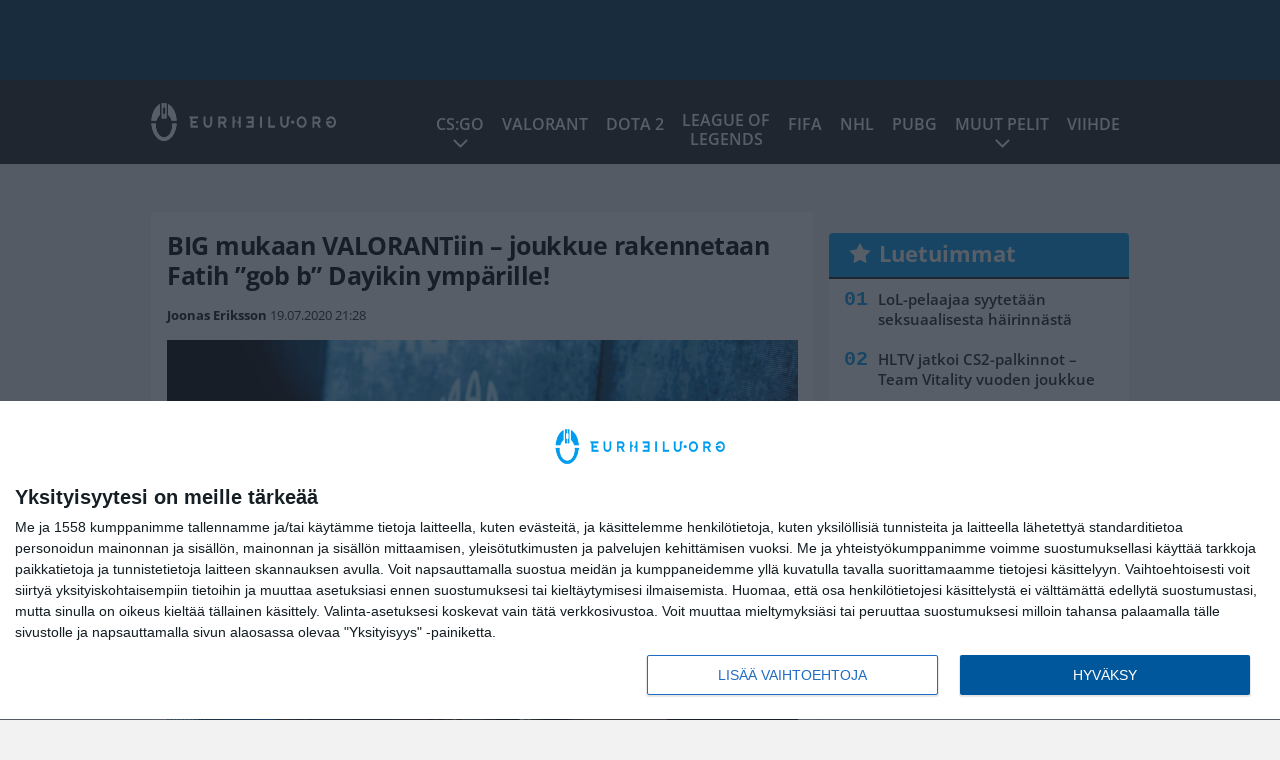

--- FILE ---
content_type: text/html; charset=UTF-8
request_url: https://eurheilu.org/big-mukaan-valorantiin-joukkue-rakennetaan-fatih-gob-b-dayikin-ymparille/
body_size: 13917
content:

<!doctype html>
<html lang="fi">
	<head>
		<!-- meta charset="UTF-8" //-->
		<meta http-equiv="Content-Type" content="text/html; charset=UTF-8" />
		<meta http-equiv="X-UA-Compatible" content="IE=edge">
		<meta name="viewport" content="width=device-width, initial-scale=1" />

		<meta name='robots' content='index, follow, max-image-preview:large, max-snippet:-1, max-video-preview:-1' />

	<!-- This site is optimized with the Yoast SEO plugin v23.5 - https://yoast.com/wordpress/plugins/seo/ -->
	<title>BIG mukaan VALORANTiin - joukkue rakennetaan Fatih &quot;gob b&quot; Dayikin ympärille!</title>
	<link rel="canonical" href="https://eurheilu.org/big-mukaan-valorantiin-joukkue-rakennetaan-fatih-gob-b-dayikin-ymparille/" />
	<meta property="og:locale" content="fi_FI" />
	<meta property="og:type" content="article" />
	<meta property="og:title" content="BIG mukaan VALORANTiin - joukkue rakennetaan Fatih &quot;gob b&quot; Dayikin ympärille!" />
	<meta property="og:description" content="Saksalainen esports-organisaatio BIG aloitti matkansa Riot Gamesin uudessa VALORANT-pelissä. Organisaatio ilmoitti joukkueen kolme ensimmäistä pelaajaa, joista yksi on Fatih ”gob b” Dayik. 33-vuotias konkari lopetti CS-uransa heinäkuussa vuonna 2019. Fatih ”gob b” Dayikin lisäksi BIGin VALORANT-kokoonpanoon kuuluu Alexander ”alexRr” Frisch ja Ceyhun ”AslaN” Aslan. Fatih ”gob b” Dayik on tunnettu jo Counter-Strike 1.6 ajoista. Hän [&hellip;]" />
	<meta property="og:url" content="https://eurheilu.org/big-mukaan-valorantiin-joukkue-rakennetaan-fatih-gob-b-dayikin-ymparille/" />
	<meta property="og:site_name" content="eUrheilu.org" />
	<meta property="article:published_time" content="2020-07-19T18:28:03+00:00" />
	<meta property="article:modified_time" content="2020-07-19T18:30:26+00:00" />
	<meta property="og:image" content="https://eurheilu.org/app/uploads/2020/07/sl_gob-b.jpg" />
	<meta property="og:image:width" content="2048" />
	<meta property="og:image:height" content="1365" />
	<meta property="og:image:type" content="image/jpeg" />
	<meta name="author" content="Joonas Eriksson" />
	<meta name="twitter:card" content="summary_large_image" />
	<meta name="twitter:label1" content="Kirjoittanut" />
	<meta name="twitter:data1" content="Joonas Eriksson" />
	<meta name="twitter:label2" content="Arvioitu lukuaika" />
	<meta name="twitter:data2" content="1 minuutti" />
	<script type="application/ld+json" class="yoast-schema-graph">{"@context":"https://schema.org","@graph":[{"@type":"WebPage","@id":"https://eurheilu.org/big-mukaan-valorantiin-joukkue-rakennetaan-fatih-gob-b-dayikin-ymparille/","url":"https://eurheilu.org/big-mukaan-valorantiin-joukkue-rakennetaan-fatih-gob-b-dayikin-ymparille/","name":"BIG mukaan VALORANTiin - joukkue rakennetaan Fatih \"gob b\" Dayikin ympärille!","isPartOf":{"@id":"https://eurheilu.org/#website"},"primaryImageOfPage":{"@id":"https://eurheilu.org/big-mukaan-valorantiin-joukkue-rakennetaan-fatih-gob-b-dayikin-ymparille/#primaryimage"},"image":{"@id":"https://eurheilu.org/big-mukaan-valorantiin-joukkue-rakennetaan-fatih-gob-b-dayikin-ymparille/#primaryimage"},"thumbnailUrl":"https://eurheilu.org/app/uploads/2020/07/sl_gob-b.jpg","datePublished":"2020-07-19T18:28:03+00:00","dateModified":"2020-07-19T18:30:26+00:00","author":{"@id":"https://eurheilu.org/#/schema/person/98ef1d81ca37a18413696df5d525de0a"},"breadcrumb":{"@id":"https://eurheilu.org/big-mukaan-valorantiin-joukkue-rakennetaan-fatih-gob-b-dayikin-ymparille/#breadcrumb"},"inLanguage":"fi","potentialAction":[{"@type":"ReadAction","target":["https://eurheilu.org/big-mukaan-valorantiin-joukkue-rakennetaan-fatih-gob-b-dayikin-ymparille/"]}]},{"@type":"ImageObject","inLanguage":"fi","@id":"https://eurheilu.org/big-mukaan-valorantiin-joukkue-rakennetaan-fatih-gob-b-dayikin-ymparille/#primaryimage","url":"https://eurheilu.org/app/uploads/2020/07/sl_gob-b.jpg","contentUrl":"https://eurheilu.org/app/uploads/2020/07/sl_gob-b.jpg","width":2048,"height":1365},{"@type":"BreadcrumbList","@id":"https://eurheilu.org/big-mukaan-valorantiin-joukkue-rakennetaan-fatih-gob-b-dayikin-ymparille/#breadcrumb","itemListElement":[{"@type":"ListItem","position":1,"name":"Home","item":"https://eurheilu.org/"},{"@type":"ListItem","position":2,"name":"BIG mukaan VALORANTiin &#8211; joukkue rakennetaan Fatih &#8221;gob b&#8221; Dayikin ympärille!"}]},{"@type":"WebSite","@id":"https://eurheilu.org/#website","url":"https://eurheilu.org/","name":"eUrheilu.org","description":"Kilpapelaamisen tuoreimmat uutiset!","potentialAction":[{"@type":"SearchAction","target":{"@type":"EntryPoint","urlTemplate":"https://eurheilu.org/?s={search_term_string}"},"query-input":{"@type":"PropertyValueSpecification","valueRequired":true,"valueName":"search_term_string"}}],"inLanguage":"fi"},{"@type":"Person","@id":"https://eurheilu.org/#/schema/person/98ef1d81ca37a18413696df5d525de0a","name":"Joonas Eriksson","url":"https://eurheilu.org/author/joonas-eriksson/"}]}</script>
	<!-- / Yoast SEO plugin. -->


<link rel='stylesheet' id='wp-block-library-css' href='https://eurheilu.org/wp/wp-includes/css/dist/block-library/style.min.css?ver=8330ffa864cc2ff68ac76d1bc1fc7c43' type='text/css' media='all' />
<link rel='stylesheet' id='block-post-list-css-css' href='https://eurheilu.org/app/themes/media-theme/assets/css/block-post-list.css?ver=0.62' type='text/css' media='all' />
<style id='classic-theme-styles-inline-css' type='text/css'>
/*! This file is auto-generated */
.wp-block-button__link{color:#fff;background-color:#32373c;border-radius:9999px;box-shadow:none;text-decoration:none;padding:calc(.667em + 2px) calc(1.333em + 2px);font-size:1.125em}.wp-block-file__button{background:#32373c;color:#fff;text-decoration:none}
</style>
<style id='global-styles-inline-css' type='text/css'>
:root{--wp--preset--aspect-ratio--square: 1;--wp--preset--aspect-ratio--4-3: 4/3;--wp--preset--aspect-ratio--3-4: 3/4;--wp--preset--aspect-ratio--3-2: 3/2;--wp--preset--aspect-ratio--2-3: 2/3;--wp--preset--aspect-ratio--16-9: 16/9;--wp--preset--aspect-ratio--9-16: 9/16;--wp--preset--color--black: #000000;--wp--preset--color--cyan-bluish-gray: #abb8c3;--wp--preset--color--white: #ffffff;--wp--preset--color--pale-pink: #f78da7;--wp--preset--color--vivid-red: #cf2e2e;--wp--preset--color--luminous-vivid-orange: #ff6900;--wp--preset--color--luminous-vivid-amber: #fcb900;--wp--preset--color--light-green-cyan: #7bdcb5;--wp--preset--color--vivid-green-cyan: #00d084;--wp--preset--color--pale-cyan-blue: #8ed1fc;--wp--preset--color--vivid-cyan-blue: #0693e3;--wp--preset--color--vivid-purple: #9b51e0;--wp--preset--gradient--vivid-cyan-blue-to-vivid-purple: linear-gradient(135deg,rgba(6,147,227,1) 0%,rgb(155,81,224) 100%);--wp--preset--gradient--light-green-cyan-to-vivid-green-cyan: linear-gradient(135deg,rgb(122,220,180) 0%,rgb(0,208,130) 100%);--wp--preset--gradient--luminous-vivid-amber-to-luminous-vivid-orange: linear-gradient(135deg,rgba(252,185,0,1) 0%,rgba(255,105,0,1) 100%);--wp--preset--gradient--luminous-vivid-orange-to-vivid-red: linear-gradient(135deg,rgba(255,105,0,1) 0%,rgb(207,46,46) 100%);--wp--preset--gradient--very-light-gray-to-cyan-bluish-gray: linear-gradient(135deg,rgb(238,238,238) 0%,rgb(169,184,195) 100%);--wp--preset--gradient--cool-to-warm-spectrum: linear-gradient(135deg,rgb(74,234,220) 0%,rgb(151,120,209) 20%,rgb(207,42,186) 40%,rgb(238,44,130) 60%,rgb(251,105,98) 80%,rgb(254,248,76) 100%);--wp--preset--gradient--blush-light-purple: linear-gradient(135deg,rgb(255,206,236) 0%,rgb(152,150,240) 100%);--wp--preset--gradient--blush-bordeaux: linear-gradient(135deg,rgb(254,205,165) 0%,rgb(254,45,45) 50%,rgb(107,0,62) 100%);--wp--preset--gradient--luminous-dusk: linear-gradient(135deg,rgb(255,203,112) 0%,rgb(199,81,192) 50%,rgb(65,88,208) 100%);--wp--preset--gradient--pale-ocean: linear-gradient(135deg,rgb(255,245,203) 0%,rgb(182,227,212) 50%,rgb(51,167,181) 100%);--wp--preset--gradient--electric-grass: linear-gradient(135deg,rgb(202,248,128) 0%,rgb(113,206,126) 100%);--wp--preset--gradient--midnight: linear-gradient(135deg,rgb(2,3,129) 0%,rgb(40,116,252) 100%);--wp--preset--font-size--small: 13px;--wp--preset--font-size--medium: 20px;--wp--preset--font-size--large: 36px;--wp--preset--font-size--x-large: 42px;--wp--preset--spacing--20: 0.44rem;--wp--preset--spacing--30: 0.67rem;--wp--preset--spacing--40: 1rem;--wp--preset--spacing--50: 1.5rem;--wp--preset--spacing--60: 2.25rem;--wp--preset--spacing--70: 3.38rem;--wp--preset--spacing--80: 5.06rem;--wp--preset--shadow--natural: 6px 6px 9px rgba(0, 0, 0, 0.2);--wp--preset--shadow--deep: 12px 12px 50px rgba(0, 0, 0, 0.4);--wp--preset--shadow--sharp: 6px 6px 0px rgba(0, 0, 0, 0.2);--wp--preset--shadow--outlined: 6px 6px 0px -3px rgba(255, 255, 255, 1), 6px 6px rgba(0, 0, 0, 1);--wp--preset--shadow--crisp: 6px 6px 0px rgba(0, 0, 0, 1);}:where(.is-layout-flex){gap: 0.5em;}:where(.is-layout-grid){gap: 0.5em;}body .is-layout-flex{display: flex;}.is-layout-flex{flex-wrap: wrap;align-items: center;}.is-layout-flex > :is(*, div){margin: 0;}body .is-layout-grid{display: grid;}.is-layout-grid > :is(*, div){margin: 0;}:where(.wp-block-columns.is-layout-flex){gap: 2em;}:where(.wp-block-columns.is-layout-grid){gap: 2em;}:where(.wp-block-post-template.is-layout-flex){gap: 1.25em;}:where(.wp-block-post-template.is-layout-grid){gap: 1.25em;}.has-black-color{color: var(--wp--preset--color--black) !important;}.has-cyan-bluish-gray-color{color: var(--wp--preset--color--cyan-bluish-gray) !important;}.has-white-color{color: var(--wp--preset--color--white) !important;}.has-pale-pink-color{color: var(--wp--preset--color--pale-pink) !important;}.has-vivid-red-color{color: var(--wp--preset--color--vivid-red) !important;}.has-luminous-vivid-orange-color{color: var(--wp--preset--color--luminous-vivid-orange) !important;}.has-luminous-vivid-amber-color{color: var(--wp--preset--color--luminous-vivid-amber) !important;}.has-light-green-cyan-color{color: var(--wp--preset--color--light-green-cyan) !important;}.has-vivid-green-cyan-color{color: var(--wp--preset--color--vivid-green-cyan) !important;}.has-pale-cyan-blue-color{color: var(--wp--preset--color--pale-cyan-blue) !important;}.has-vivid-cyan-blue-color{color: var(--wp--preset--color--vivid-cyan-blue) !important;}.has-vivid-purple-color{color: var(--wp--preset--color--vivid-purple) !important;}.has-black-background-color{background-color: var(--wp--preset--color--black) !important;}.has-cyan-bluish-gray-background-color{background-color: var(--wp--preset--color--cyan-bluish-gray) !important;}.has-white-background-color{background-color: var(--wp--preset--color--white) !important;}.has-pale-pink-background-color{background-color: var(--wp--preset--color--pale-pink) !important;}.has-vivid-red-background-color{background-color: var(--wp--preset--color--vivid-red) !important;}.has-luminous-vivid-orange-background-color{background-color: var(--wp--preset--color--luminous-vivid-orange) !important;}.has-luminous-vivid-amber-background-color{background-color: var(--wp--preset--color--luminous-vivid-amber) !important;}.has-light-green-cyan-background-color{background-color: var(--wp--preset--color--light-green-cyan) !important;}.has-vivid-green-cyan-background-color{background-color: var(--wp--preset--color--vivid-green-cyan) !important;}.has-pale-cyan-blue-background-color{background-color: var(--wp--preset--color--pale-cyan-blue) !important;}.has-vivid-cyan-blue-background-color{background-color: var(--wp--preset--color--vivid-cyan-blue) !important;}.has-vivid-purple-background-color{background-color: var(--wp--preset--color--vivid-purple) !important;}.has-black-border-color{border-color: var(--wp--preset--color--black) !important;}.has-cyan-bluish-gray-border-color{border-color: var(--wp--preset--color--cyan-bluish-gray) !important;}.has-white-border-color{border-color: var(--wp--preset--color--white) !important;}.has-pale-pink-border-color{border-color: var(--wp--preset--color--pale-pink) !important;}.has-vivid-red-border-color{border-color: var(--wp--preset--color--vivid-red) !important;}.has-luminous-vivid-orange-border-color{border-color: var(--wp--preset--color--luminous-vivid-orange) !important;}.has-luminous-vivid-amber-border-color{border-color: var(--wp--preset--color--luminous-vivid-amber) !important;}.has-light-green-cyan-border-color{border-color: var(--wp--preset--color--light-green-cyan) !important;}.has-vivid-green-cyan-border-color{border-color: var(--wp--preset--color--vivid-green-cyan) !important;}.has-pale-cyan-blue-border-color{border-color: var(--wp--preset--color--pale-cyan-blue) !important;}.has-vivid-cyan-blue-border-color{border-color: var(--wp--preset--color--vivid-cyan-blue) !important;}.has-vivid-purple-border-color{border-color: var(--wp--preset--color--vivid-purple) !important;}.has-vivid-cyan-blue-to-vivid-purple-gradient-background{background: var(--wp--preset--gradient--vivid-cyan-blue-to-vivid-purple) !important;}.has-light-green-cyan-to-vivid-green-cyan-gradient-background{background: var(--wp--preset--gradient--light-green-cyan-to-vivid-green-cyan) !important;}.has-luminous-vivid-amber-to-luminous-vivid-orange-gradient-background{background: var(--wp--preset--gradient--luminous-vivid-amber-to-luminous-vivid-orange) !important;}.has-luminous-vivid-orange-to-vivid-red-gradient-background{background: var(--wp--preset--gradient--luminous-vivid-orange-to-vivid-red) !important;}.has-very-light-gray-to-cyan-bluish-gray-gradient-background{background: var(--wp--preset--gradient--very-light-gray-to-cyan-bluish-gray) !important;}.has-cool-to-warm-spectrum-gradient-background{background: var(--wp--preset--gradient--cool-to-warm-spectrum) !important;}.has-blush-light-purple-gradient-background{background: var(--wp--preset--gradient--blush-light-purple) !important;}.has-blush-bordeaux-gradient-background{background: var(--wp--preset--gradient--blush-bordeaux) !important;}.has-luminous-dusk-gradient-background{background: var(--wp--preset--gradient--luminous-dusk) !important;}.has-pale-ocean-gradient-background{background: var(--wp--preset--gradient--pale-ocean) !important;}.has-electric-grass-gradient-background{background: var(--wp--preset--gradient--electric-grass) !important;}.has-midnight-gradient-background{background: var(--wp--preset--gradient--midnight) !important;}.has-small-font-size{font-size: var(--wp--preset--font-size--small) !important;}.has-medium-font-size{font-size: var(--wp--preset--font-size--medium) !important;}.has-large-font-size{font-size: var(--wp--preset--font-size--large) !important;}.has-x-large-font-size{font-size: var(--wp--preset--font-size--x-large) !important;}
:where(.wp-block-post-template.is-layout-flex){gap: 1.25em;}:where(.wp-block-post-template.is-layout-grid){gap: 1.25em;}
:where(.wp-block-columns.is-layout-flex){gap: 2em;}:where(.wp-block-columns.is-layout-grid){gap: 2em;}
:root :where(.wp-block-pullquote){font-size: 1.5em;line-height: 1.6;}
</style>
<link rel='stylesheet' id='auth0-widget-css' href='https://eurheilu.org/app/plugins/auth0/assets/css/main.css?ver=4.6.2' type='text/css' media='all' />
<link rel='stylesheet' id='pnfp_ads_styles-css' href='https://eurheilu.org/app/plugins/fp_ads/css/fads.min.css?ver=0.1.4' type='text/css' media='all' />
<link rel='stylesheet' id='toplytics-css' href='https://eurheilu.org/app/plugins/toplytics/components/../resources/frontend/css/toplytics-public.css?ver=4.1' type='text/css' media='all' />
<link rel='stylesheet' id='mt-style-css' href='https://eurheilu.org/app/themes/media-theme/assets/css/style.css?ver=0.62' type='text/css' media='all' />
<link rel='stylesheet' id='static-twitter-css-css' href='https://eurheilu.org/app/plugins/static-twitter/assets/twitter.css' type='text/css' media='all' />
<script type="text/javascript" src="https://eurheilu.org/wp/wp-includes/js/jquery/jquery.min.js?ver=3.7.1" id="jquery-core-js"></script>
<script type="text/javascript" src="https://eurheilu.org/app/plugins/fp_ads/js/fads.min.js?ver=0.1.4" id="pnfp_ads_script-js"></script>
<script type="text/javascript" src="https://eurheilu.org/app/themes/media-theme/assets/js/ad-loader.js?ver=0.62" id="mt-ad-loader-js"></script>

	<!-- Google tag (gtag.js) - (PCT) V4 Analytics -->
	<script async src="https://www.googletagmanager.com/gtag/js?id=G-6RH20FPCBZ"></script>
	<script>
		window.dataLayer = window.dataLayer || [];
		function gtag(){dataLayer.push(arguments);}
		gtag('js', new Date());

		gtag('config', 'G-6RH20FPCBZ');
	</script>
<meta name="theme-color" content="#01395d" /><link rel="icon" type="image/png" href="https://eurheilu.org/app/themes/media-theme-eurheilu/assets/img/favicons/favicon-128x128.png" sizes="128x128"><link rel="icon" type="image/png" href="https://eurheilu.org/app/themes/media-theme-eurheilu/assets/img/favicons/favicon-32x32.png" sizes="32x32"><link rel="icon" type="image/png" href="https://eurheilu.org/app/themes/media-theme-eurheilu/assets/img/favicons/favicon-16x16.png" sizes="16x16"><meta property="fb:app_id" content="278422252628141" /><link rel="manifest" href="/manifest.json">				<link rel="preload" href="https://eurheilu.org/app/themes/media-theme-eurheilu/assets/fonts/open-sans-v34-latin-ext_latin-500.woff2" as="font" type="font/woff2" crossorigin>
							<link rel="preload" href="https://eurheilu.org/app/themes/media-theme-eurheilu/assets/fonts/open-sans-v34-latin-ext_latin-600.woff2" as="font" type="font/woff2" crossorigin>
							<link rel="preload" href="https://eurheilu.org/app/themes/media-theme-eurheilu/assets/fonts/open-sans-v34-latin-ext_latin-700.woff2" as="font" type="font/woff2" crossorigin>
							<link rel="preload" href="https://eurheilu.org/app/themes/media-theme-eurheilu/assets/fonts/open-sans-v34-latin-ext_latin-800.woff2" as="font" type="font/woff2" crossorigin>
							<link rel="preload" href="https://eurheilu.org/app/themes/media-theme-eurheilu/assets/fonts/open-sans-v34-latin-ext_latin-regular.woff2" as="font" type="font/woff2" crossorigin>
						<!-- InMobi Choice. Consent Manager Tag v3.0 (for TCF 2.2) -->
			<script type="text/javascript" async=true>
			(function() {
			var host = window.location.hostname;
			var element = document.createElement('script');
			var firstScript = document.getElementsByTagName('script')[0];
			var url = 'https://cmp.inmobi.com'
				.concat('/choice/', 'xYfHFX9BdTC6G', '/', host, '/choice.js?tag_version=V3');
			var uspTries = 0;
			var uspTriesLimit = 3;
			element.async = true;
			element.type = 'text/javascript';
			element.src = url;

			firstScript.parentNode.insertBefore(element, firstScript);

			function makeStub() {
				var TCF_LOCATOR_NAME = '__tcfapiLocator';
				var queue = [];
				var win = window;
				var cmpFrame;

				function addFrame() {
				var doc = win.document;
				var otherCMP = !!(win.frames[TCF_LOCATOR_NAME]);

				if (!otherCMP) {
					if (doc.body) {
					var iframe = doc.createElement('iframe');

					iframe.style.cssText = 'display:none';
					iframe.name = TCF_LOCATOR_NAME;
					doc.body.appendChild(iframe);
					} else {
					setTimeout(addFrame, 5);
					}
				}
				return !otherCMP;
				}

				function tcfAPIHandler() {
				var gdprApplies;
				var args = arguments;

				if (!args.length) {
					return queue;
				} else if (args[0] === 'setGdprApplies') {
					if (
					args.length > 3 &&
					args[2] === 2 &&
					typeof args[3] === 'boolean'
					) {
					gdprApplies = args[3];
					if (typeof args[2] === 'function') {
						args[2]('set', true);
					}
					}
				} else if (args[0] === 'ping') {
					var retr = {
					gdprApplies: gdprApplies,
					cmpLoaded: false,
					cmpStatus: 'stub'
					};

					if (typeof args[2] === 'function') {
					args[2](retr);
					}
				} else {
					if(args[0] === 'init' && typeof args[3] === 'object') {
					args[3] = Object.assign(args[3], { tag_version: 'V3' });
					}
					queue.push(args);
				}
				}

				function postMessageEventHandler(event) {
				var msgIsString = typeof event.data === 'string';
				var json = {};

				try {
					if (msgIsString) {
					json = JSON.parse(event.data);
					} else {
					json = event.data;
					}
				} catch (ignore) {}

				var payload = json.__tcfapiCall;

				if (payload) {
					window.__tcfapi(
					payload.command,
					payload.version,
					function(retValue, success) {
						var returnMsg = {
						__tcfapiReturn: {
							returnValue: retValue,
							success: success,
							callId: payload.callId
						}
						};
						if (msgIsString) {
						returnMsg = JSON.stringify(returnMsg);
						}
						if (event && event.source && event.source.postMessage) {
						event.source.postMessage(returnMsg, '*');
						}
					},
					payload.parameter
					);
				}
				}

				while (win) {
				try {
					if (win.frames[TCF_LOCATOR_NAME]) {
					cmpFrame = win;
					break;
					}
				} catch (ignore) {}

				if (win === window.top) {
					break;
				}
				win = win.parent;
				}
				if (!cmpFrame) {
				addFrame();
				win.__tcfapi = tcfAPIHandler;
				win.addEventListener('message', postMessageEventHandler, false);
				}
			};

			makeStub();

			var uspStubFunction = function() {
				var arg = arguments;
				if (typeof window.__uspapi !== uspStubFunction) {
				setTimeout(function() {
					if (typeof window.__uspapi !== 'undefined') {
					window.__uspapi.apply(window.__uspapi, arg);
					}
				}, 500);
				}
			};

			var checkIfUspIsReady = function() {
				uspTries++;
				if (window.__uspapi === uspStubFunction && uspTries < uspTriesLimit) {
				console.warn('USP is not accessible');
				} else {
				clearInterval(uspInterval);
				}
			};

			if (typeof window.__uspapi === 'undefined') {
				window.__uspapi = uspStubFunction;
				var uspInterval = setInterval(checkIfUspIsReady, 6000);
			}
			})();
			</script>
			<!-- End InMobi Choice. Consent Manager Tag v3.0 (for TCF 2.2) -->
		
		
						<!-- Matomo Tag Manager -->
<script>
  var _mtm = window._mtm = window._mtm || [];
  _mtm.push({'mtm.startTime': (new Date().getTime()), 'event': 'mtm.Start'});
  var d=document, g=d.createElement('script'), s=d.getElementsByTagName('script')[0];
  g.async=true; g.src='https://wjw0khkm.eurheilu.org/js/container_WJW0kHkm.js';
  s.parentNode.insertBefore(g,s);
</script>
<!-- End Matomo Tag Manager -->
			</head>
	<body class="single-post" data-template="base.twig">
			<!-- Global site tag (gtag.js) - Google Analytics V4 -->
	<script async src="https://www.googletagmanager.com/gtag/js?id=G-KF9R8F144F"></script>
	<script>
		window.dataLayer = window.dataLayer || [];
		function gtag() { dataLayer.push(arguments); }
		gtag( 'js', new Date() );
		gtag( 'config', 'G-KF9R8F144F', {
			"tags": "Alexander  alexRr  Frisch | BIG VALORANT | Ceyhun  AslaN  Aslan | Fatih  gob b  Dayik",
			"categories": "VALORANT",
			"author": "Joonas Eriksson",
		} );
	</script>

				<header class="clearfix">
			
	<div class="ads-desktop items-center p-t-40 p-b-40">
		<div class="adform" data-desktop-id="1295223"></div>
<div data-ad-unit-id="666738"></div>
	</div>
		
	<div class="ads-mobile items-center p-b-20">
		<div class="adform" data-mobile-id="1295224"></div>
<div data-ad-unit-id="465250"></div>
	</div>
	
	<div class="navbar">
		<div class="grid">
			<div class="container">
				<nav class="navigation">
					<div class="mobile-logo">
													<div class="h1">
								<a href="https://eurheilu.org/">
									<img src="https://eurheilu.org/app/themes/media-theme-eurheilu/assets/img/logo.svg" alt="eUrheilu.org" title="eUrheilu.org" />
								</a>
							</div>
											</div>
												<ul class="nav m-nav">
		<li class="nav-item track-event" data-placement="mobile-menu" data-title="Etusivu" data-position="1">
			<a href="/">
				<i class="icon icon-home" aria-hidden="true"></i>
				<span>Etusivu</span>
			</a>
		</li>
					<li class="nav-item track-event" data-placement="mobile-menu" data-title="Uusimmat" data-position="2">
				<a href="https://eurheilu.org/luetuimmat/" target="">
					<i class="icon icon-star-o" aria-hidden="true"></i>
					<span>Luetuimmat</span>
				</a>
			</li>
							<li class="nav-item track-event" data-placement="mobile-menu" data-title="Uusimmat" data-position="3">
				<a href="https://eurheilu.org/uusimmat/" target="">
					<i class="icon icon-clock-o" aria-hidden="true"></i>
					<span>Uusimmat</span>
				</a>
			</li>
								<li class="nav-item">
			<a class="main-nav-toggle-mobile" href="#">
				<i class="icon icon-bars" aria-hidden="true"></i>
				<span>Valikko</span>
			</a>
		</li>
			</ul>

	<ul class="nav d-nav">
		<li class="logo">
							<div class="h1">
					<a href="https://eurheilu.org/">
						<img src="https://eurheilu.org/app/themes/media-theme-eurheilu/assets/img/logo.svg" alt="eUrheilu.org" title="eUrheilu.org" />
					</a>
				</div>
					</li>
		<li class="dummy-element"></li>
		<li class="drawer-element"><div></div></li>
			<li class="nav-item  menu-item-has-children">
			<a class="nav-link" target="" href="https://eurheilu.org/csgo-counter-strike-global-offensive/">CS:GO</a>
							<span class="dropdown-toggle">
					<i class="icon icon-chevron-down" aria-hidden="true"></i>
				</span>
				<ul class="dropdown-menu">

											<li class="dropdown-item">
						<a target="" href="https://eurheilu.org/csgo-ence/">CS:GO ENCE</a>
												</li>
											<li class="dropdown-item">
						<a target="" href="https://eurheilu.org/csgo-havu/">CS:GO HAVU</a>
												</li>
											<li class="dropdown-item">
						<a target="" href="https://eurheilu.org/csgo-og/">CS:GO OG</a>
												</li>
											<li class="dropdown-item">
						<a target="" href="https://eurheilu.org/csgo-team-liquid/">CS:GO Team Liquid</a>
												</li>
					
				</ul>
					</li>
			<li class="nav-item ">
			<a class="nav-link" target="" href="https://eurheilu.org/eSports/valorant/">VALORANT</a>
					</li>
			<li class="nav-item ">
			<a class="nav-link" target="" href="https://eurheilu.org/eSports/dota2/">Dota 2</a>
					</li>
			<li class="nav-item nav-item-two-liner">
			<a class="nav-link" target="" href="https://eurheilu.org/eSports/league-of-legends/">League of <br>Legends</a>
					</li>
			<li class="nav-item ">
			<a class="nav-link" target="" href="https://eurheilu.org/eSports/fifa/">FIFA</a>
					</li>
			<li class="nav-item ">
			<a class="nav-link" target="" href="https://eurheilu.org/eSports/nhl/">NHL</a>
					</li>
			<li class="nav-item ">
			<a class="nav-link" target="" href="https://eurheilu.org/eSports/pubg/">PUBG</a>
					</li>
			<li class="nav-item  menu-item-has-children">
			<a class="nav-link" target="" href="#">Muut pelit</a>
							<span class="dropdown-toggle">
					<i class="icon icon-chevron-down" aria-hidden="true"></i>
				</span>
				<ul class="dropdown-menu">

											<li class="dropdown-item">
						<a target="" href="https://eurheilu.org/eSports/overwatch/">Overwatch</a>
												</li>
											<li class="dropdown-item">
						<a target="" href="https://eurheilu.org/eSports/call-of-duty/">Call of Duty</a>
												</li>
											<li class="dropdown-item">
						<a target="" href="https://eurheilu.org/eSports/fortnite/">Fortnite</a>
												</li>
											<li class="dropdown-item">
						<a target="" href="https://eurheilu.org/eSports/starcraft-2/">StarCraft 2</a>
												</li>
											<li class="dropdown-item">
						<a target="" href="https://eurheilu.org/eSports/muut-pelit/">Muut peliuutiset</a>
												</li>
					
				</ul>
					</li>
			<li class="nav-item ">
			<a class="nav-link" target="" href="https://eurheilu.org/eSports/viihde/">Viihde</a>
					</li>
		</ul>
									</nav>
			</div>
		</div>
	</div>
</header>
		<main id="main" class="site-main">
							
				
										<div class="grid p-b-16">
					<div class="container top-content">
																							</div>
				</div>
										
	<div class="ads-desktop items-center">
		<div data-ad-unit-id="465249"></div>
	</div>
				
	<div class="ads-mobile items-center">
		<div data-ad-unit-id="465251"></div>
	</div>
						<div class="grid p-t-16 p-b-16">
				<div class="page-content">
						<article class="post-single block-box">
					<div class="title">
								<h1>BIG mukaan VALORANTiin &#8211; joukkue rakennetaan Fatih &#8221;gob b&#8221; Dayikin ympärille!</h1>
				<div class="meta">
					<span class="author"><a href="https://eurheilu.org/author/joonas-eriksson/">Joonas Eriksson</a></span>					<time class="publish" datetime="2020-07-19 21:28">
						<span class="date">19.07.2020</span> <span class="time">21:28</span>					</time>
				</div>
			</div>
		
					<img class="image lazyload" src="https://eurheilu.org/app/themes/media-theme/assets/img/lazy-placeholder.png" data-src="https://eurheilu.org/app/uploads/2020/07/sl_gob-b.jpg" width="2048" height="1365"data-srcset="https://eurheilu.org/app/uploads/2020/07/sl_gob-b.jpg 2048w, https://eurheilu.org/app/uploads/2020/07/sl_gob-b-188x125.jpg 188w, " sizes="(max-width: 979px) 316px, (min-width: 980px) 632px" alt="sl_gob b">
								
		
		<div class="post-content">
			<div id="outstream"><script type="text/javascript">
	var adformID = 943637;
	var bbScript = 'sn_eurheilu_outstream.js';

	__tcfapi('addEventListener', 2, function(tcData, success) {
		if (success) {
			if (tcData.eventStatus == 'useractioncomplete' || tcData.eventStatus == 'tcloaded') {
				var hasStoreOnDeviceConsent = tcData.purpose.consents[1] || false;

				if (hasStoreOnDeviceConsent) {

					( function( d ) {
						var js, s = d.getElementById( 'outstream' );
						js = d.createElement( 'script' );
						js.async = true;
						js.src = '//s1.adform.net/banners/scripts/video/outstream/inview.js';
						js.setAttribute( "data-pmp-id" , adformID );
						s.appendChild( js );
					} )( window.document );

					( function( window, document, Adform ) {
						window._adform = window._adform || [];

						_adform.push( [adformID+'.ad.ready', function() {
							document.getElementById( 'outstream' ).style.marginBottom = "16px";
						}]);

						_adform.push( [adformID+'.pmp.empty', function() {
						// adform empty
							console.log( 'adform ' + adformID + ' was empty, loading BB' );

							( function( d ) {
								var js, s = d.getElementById( 'outstream' );
								js = d.createElement( 'script' );
								js.async = true;
								js.src = 'https://wonderus.bbvms.com/a/' + bbScript;
								s.appendChild( js );
							} )( window.document );

						// end adform empty
						}]);
					})( window, document, ( Adform = window.Adform || {} ) );
				}
			}
		}

	});
</script><div id="adform-outstream"></div></div>Saksalainen esports-organisaatio BIG aloitti matkansa Riot Gamesin uudessa VALORANT-pelissä.

Organisaatio ilmoitti joukkueen kolme ensimmäistä pelaajaa, joista yksi on <strong>Fatih ”gob b” Dayik</strong>. 33-vuotias konkari lopetti CS-uransa heinäkuussa vuonna 2019.

Fatih ”<a href="https://www.hltv.org/player/136/gob%20b#tab-teamsBox" target="_blank" rel="noopener noreferrer">gob b</a>” Dayikin lisäksi BIGin VALORANT-kokoonpanoon kuuluu <strong>Alexander ”alexRr” Frisch</strong> ja <strong>Ceyhun ”AslaN” Aslan</strong>.

Fatih ”gob b” Dayik on tunnettu jo Counter-Strike 1.6 ajoista. Hän oli ensimmäinen saksalainen CS:GO-pelaaja, joka allekirjoitti täysipäiväisen sopimuksen.

BIG:n VALORANT-kokoonpano näyttää tällä hetkellä tältä:

🇩🇪 Fatih ” <b class="ge-inline">gob b</b> ” Fayik
🇩🇪 Alexander ” <b class="ge-inline">alexRr</b> ” Frisch
🇩🇪🇹🇷 Ceyhun ” <b class="ge-inline">AslaN</b> ” Aslan

 
            <div class="tweet">
                <div class="tweet-header">
                    <div class="tweet-author">
                        <img decoding="async" class="tweet-author-image" src="https://pbs.twimg.com/profile_images/2009660290258845699/v84MgJE8_normal.jpg" loading="lazy">
                        <div class="tweet-author-info">
                            <div class="tweet-author-title">
                                <p class="tweet-author-name">BIG</p>
                                
                            </div>
                            <a class="tweet-author-handler" target="_blank" href="https://x.com/BIGCLANgg" rel="noopener noreferrer nofollow">@BIGCLANgg</a>
                        </div>
                    </div>
                    <a href="https://twitter.com/BIGCLANgg/status/1284155928389058561" target="_blank"><svg class="tweet-logo" xmlns="http://www.w3.org/2000/svg" xmlns:xlink="http://www.w3.org/1999/xlink" aria-hidden="true" role="img" width="32" height="32" preserveaspectratio="xMidYMid meet" viewbox="0 0 24 24"><path fill="currentColor" d="M22.46 6c-.77.35-1.6.58-2.46.69c.88-.53 1.56-1.37 1.88-2.38c-.83.5-1.75.85-2.72 1.05C18.37 4.5 17.26 4 16 4c-2.35 0-4.27 1.92-4.27 4.29c0 .34.04.67.11.98C8.28 9.09 5.11 7.38 3 4.79c-.37.63-.58 1.37-.58 2.15c0 1.49.75 2.81 1.91 3.56c-.71 0-1.37-.2-1.95-.5v.03c0 2.08 1.48 3.82 3.44 4.21a4.22 4.22 0 0 1-1.93.07a4.28 4.28 0 0 0 4 2.98a8.521 8.521 0 0 1-5.33 1.84c-.34 0-.68-.02-1.02-.06C3.44 20.29 5.7 21 8.12 21C16 21 20.33 14.46 20.33 8.79c0-.19 0-.37-.01-.56c.84-.6 1.56-1.36 2.14-2.23Z"></path></svg></a>
                </div>
                
                <div class="tweet-content">
                    
                    Get ready for a whole new journey! We are excited to announce that we are entering @VALORANTDE with <a class="tweet-content-link" href="https://x.com/gobelante" target="_blank" rel="noopener noreferrer nofollow">@gobelante</a> and @BIGalexRr! <img decoding="async" class="emoji" draggable="false" alt="🔥" src="https://twemoji.maxcdn.com/v/14.0.2/svg/1f525.svg"><br><br><img decoding="async" class="emoji" draggable="false" alt="📰" src="https://twemoji.maxcdn.com/v/14.0.2/svg/1f4f0.svg"> <a class="tweet-content-link" href="https://t.co/FylYCXM56Y" target="_blank" rel="noopener noreferrer nofollow">bigclan.gg/bigvalorant</a><br><br><a class="tweet-content-link" href="https://x.com/hashtag/GOBIG" target="_blank" rel="noopener noreferrer nofollow">#GOBIG</a> 
                    <div class="tweet-media single"> <a href="https://twitter.com/BIGCLANgg/status/1284155928389058561" target="_blank" rel="noopener noreferrer nofollow"><img decoding="async" width="1920" height="1080" class="tweet-image" src="https://pbs.twimg.com/media/EdI9AuBWkAY7OBg.png" loading="lazy"></a></div>
                    
                     
                </div>
        
                
                    <div class="tweet-info">
                        <a href="https://x.com/intent/like?tweet_id=1284155928389058561" target="_blank" rel="noopener noreferrer nofollow">
                        <svg viewbox="0 0 24 24" aria-hidden="true" class="tweet-info-favourite"><g><path d="M16.697 5.5c-1.222-.06-2.679.51-3.89 2.16l-.805 1.09-.806-1.09C9.984 6.01 8.526 5.44 7.304 5.5c-1.243.07-2.349.78-2.91 1.91-.552 1.12-.633 2.78.479 4.82 1.074 1.97 3.257 4.27 7.129 6.61 3.87-2.34 6.052-4.64 7.126-6.61 1.111-2.04 1.03-3.7.477-4.82-.561-1.13-1.666-1.84-2.908-1.91zm4.187 7.69c-1.351 2.48-4.001 5.12-8.379 7.67l-.503.3-.504-.3c-4.379-2.55-7.029-5.19-8.382-7.67-1.36-2.5-1.41-4.86-.514-6.67.887-1.79 2.647-2.91 4.601-3.01 1.651-.09 3.368.56 4.798 2.01 1.429-1.45 3.146-2.1 4.796-2.01 1.954.1 3.714 1.22 4.601 3.01.896 1.81.846 4.17-.514 6.67z"></path></g></svg>
                        <span>825</span></a>
                        <div class="tweet-comments">
                            <a href="https://x.com/intent/tweet?in_reply_to=1284155928389058561" target="_blank" rel="noopener noreferrer nofollow"><svg viewbox="0 0 24 24" aria-hidden="true" class="tweet-comments-icon"><g><path d="M1.751 10c0-4.42 3.584-8 8.005-8h4.366c4.49 0 8.129 3.64 8.129 8.13 0 2.96-1.607 5.68-4.196 7.11l-8.054 4.46v-3.69h-.067c-4.49.1-8.183-3.51-8.183-8.01zm8.005-6c-3.317 0-6.005 2.69-6.005 6 0 3.37 2.77 6.08 6.138 6.01l.351-.01h1.761v2.3l5.087-2.81c1.951-1.08 3.163-3.13 3.163-5.36 0-3.39-2.744-6.13-6.129-6.13H9.756z"></path></g></svg> 48</a></div>
                        <div class="tweet-info-date"> <a href="https://twitter.com/BIGCLANgg/status/1284155928389058561" target="_blank" rel="noopener noreferrer nofollow">4:00 PM · Jul 17, 2020</a></div>
                    </div>
            </div> 
        

<em>Eurheilu.org on myös Discordissa! Liity keskusteluun osoitteessa: <a href="https://discord.gg/znGMa7r" target="_blank" rel="noopener noreferrer">discord.gg/znGMa7r</a></em>


	
																													
								
							
			
						<h2 class="has-background">LUE MYÖS:</h2>			<div class="post-list post-list-type-1 block-box m-b-15" data-id="post-list-1635785384">
							<div class="news-post">
				<div class="description">
					<div class="title">
						
						<a href="https://eurheilu.org/lol-pelaajaa-syytetaan-seksuaalisesta-hairinnasta/" title="LoL-pelaajaa syytetään seksuaalisesta häirinnästä">LoL-pelaajaa syytetään seksuaalisesta häirinnästä</a>
					</div>
					<div class="meta m-t-4">
						
			<a class="author" href="https://eurheilu.org/author/uutiset/">uutiset</a> |
							<time class="publish" datetime="2026-01-13T13:26:32+02:00">
							<span class="date">13.01.2026</span> <span class="time">13:26</span>						</time>
					</div>
				</div>
				<div class="image">
	<a href="https://eurheilu.org/lol-pelaajaa-syytetaan-seksuaalisesta-hairinnasta/" title="LoL-pelaajaa syytetään seksuaalisesta häirinnästä">
					<img loading="lazy" decoding="async" class="lazyload" src="https://eurheilu.org/app/themes/media-theme/assets/img/lazy-placeholder.png" data-src="https://eurheilu.org/app/uploads/2024/11/aop_leagueoflegends-177x125.jpg" width="177" height="125" data-srcset="https://eurheilu.org/app/uploads/2024/11/aop_leagueoflegends-177x125.jpg 177w, https://eurheilu.org/app/uploads/2024/11/aop_leagueoflegends-102x68.jpg 102w, " sizes="(max-width: 980px) 75px, (max-width: 2047px) 150px, (min-width: 2048px) 300px" alt="aop_leagueoflegends" title="LoL-pelaajaa syytetään seksuaalisesta häirinnästä">
			</a>
</div>			</div>
																																				<div class="news-post">
				<div class="description">
					<div class="title">
						
						<a href="https://eurheilu.org/venalaispelaajat-jyrasivat-hltvn-parhaiden-pelaajien-listauksessa-ykkosnimi-kuitenkin-ranskasta/" title="Venäläispelaajat jyräsivät HLTV:n parhaiden pelaajien listauksessa – ykkösnimi kuitenkin Ranskasta">Venäläispelaajat jyräsivät HLTV:n parhaiden pelaajien listauksessa – ykkösnimi kuitenkin Ranskasta</a>
					</div>
					<div class="meta m-t-4">
						
			<a class="author" href="https://eurheilu.org/author/uutiset/">uutiset</a> |
							<time class="publish" datetime="2026-01-12T13:22:29+02:00">
							<span class="date">12.01.2026</span> <span class="time">13:22</span>						</time>
					</div>
				</div>
				<div class="image">
	<a href="https://eurheilu.org/venalaispelaajat-jyrasivat-hltvn-parhaiden-pelaajien-listauksessa-ykkosnimi-kuitenkin-ranskasta/" title="Venäläispelaajat jyräsivät HLTV:n parhaiden pelaajien listauksessa – ykkösnimi kuitenkin Ranskasta">
					<img loading="lazy" decoding="async" class="lazyload" src="https://eurheilu.org/app/themes/media-theme/assets/img/lazy-placeholder.png" data-src="https://eurheilu.org/app/uploads/2021/02/ZywOo-Twitter-222x125.jpg" width="222" height="125" data-srcset="https://eurheilu.org/app/uploads/2021/02/ZywOo-Twitter-222x125.jpg 222w, https://eurheilu.org/app/uploads/2021/02/ZywOo-Twitter-102x68.jpg 102w, " sizes="(max-width: 980px) 75px, (max-width: 2047px) 150px, (min-width: 2048px) 300px" alt="ZywOo Twitter" title="Venäläispelaajat jyräsivät HLTV:n parhaiden pelaajien listauksessa – ykkösnimi kuitenkin Ranskasta">
			</a>
</div>			</div>
																																				<div class="news-post">
				<div class="description">
					<div class="title">
						
						<a href="https://eurheilu.org/hltv-jatkoi-cs2-palkinnot-team-vitality-vuoden-joukkue/" title="HLTV jatkoi CS2-palkinnot – Team Vitality vuoden joukkue">HLTV jatkoi CS2-palkinnot – Team Vitality vuoden joukkue</a>
					</div>
					<div class="meta m-t-4">
						
			<a class="author" href="https://eurheilu.org/author/uutiset/">uutiset</a> |
							<time class="publish" datetime="2026-01-11T13:19:12+02:00">
							<span class="date">11.01.2026</span> <span class="time">13:19</span>						</time>
					</div>
				</div>
				<div class="image">
	<a href="https://eurheilu.org/hltv-jatkoi-cs2-palkinnot-team-vitality-vuoden-joukkue/" title="HLTV jatkoi CS2-palkinnot – Team Vitality vuoden joukkue">
					<img loading="lazy" decoding="async" class="lazyload" src="https://eurheilu.org/app/themes/media-theme/assets/img/lazy-placeholder.png" data-src="https://eurheilu.org/app/uploads/2021/12/zywooo-172x125.png" width="172" height="125" data-srcset="https://eurheilu.org/app/uploads/2021/12/zywooo-172x125.png 172w, https://eurheilu.org/app/uploads/2021/12/zywooo-102x68.png 102w, " sizes="(max-width: 980px) 75px, (max-width: 2047px) 150px, (min-width: 2048px) 300px" alt="zywooo" title="HLTV jatkoi CS2-palkinnot – Team Vitality vuoden joukkue">
			</a>
</div>			</div>
																									<div class="items-center news-post"></div>
																						<div class="news-post">
				<div class="description">
					<div class="title">
						
						<a href="https://eurheilu.org/shakin-esm-kilpailut-mukana-assembly-winterissa/" title="Shakin ESM-kilpailut mukana Assembly Winterissä">Shakin ESM-kilpailut mukana Assembly Winterissä</a>
					</div>
					<div class="meta m-t-4">
						
			<a class="author" href="https://eurheilu.org/author/uutiset/">uutiset</a> |
							<time class="publish" datetime="2026-01-09T14:02:58+02:00">
							<span class="date">09.01.2026</span> <span class="time">14:02</span>						</time>
					</div>
				</div>
				<div class="image">
	<a href="https://eurheilu.org/shakin-esm-kilpailut-mukana-assembly-winterissa/" title="Shakin ESM-kilpailut mukana Assembly Winterissä">
					<img loading="lazy" decoding="async" class="lazyload" src="https://eurheilu.org/app/themes/media-theme/assets/img/lazy-placeholder.png" data-src="https://eurheilu.org/app/uploads/2024/12/aop_shakkilauta24-187x125.jpg" width="187" height="125" data-srcset="https://eurheilu.org/app/uploads/2024/12/aop_shakkilauta24-187x125.jpg 187w, https://eurheilu.org/app/uploads/2024/12/aop_shakkilauta24-102x68.jpg 102w, " sizes="(max-width: 980px) 75px, (max-width: 2047px) 150px, (min-width: 2048px) 300px" alt="aop_shakkilauta24" title="Shakin ESM-kilpailut mukana Assembly Winterissä">
			</a>
</div>			</div>
																																				<div class="news-post">
				<div class="description">
					<div class="title">
						
						<a href="https://eurheilu.org/esports-nations-cupin-formaatti-julkistettu/" title="Esports Nations Cupin formaatti julkistettu">Esports Nations Cupin formaatti julkistettu</a>
					</div>
					<div class="meta m-t-4">
						
			<a class="author" href="https://eurheilu.org/author/uutiset/">uutiset</a> |
							<time class="publish" datetime="2026-01-08T13:58:41+02:00">
							<span class="date">08.01.2026</span> <span class="time">13:58</span>						</time>
					</div>
				</div>
				<div class="image">
	<a href="https://eurheilu.org/esports-nations-cupin-formaatti-julkistettu/" title="Esports Nations Cupin formaatti julkistettu">
					<img loading="lazy" decoding="async" class="lazyload" src="https://eurheilu.org/app/themes/media-theme/assets/img/lazy-placeholder.png" data-src="https://eurheilu.org/app/uploads/2026/01/enc_2026-218x125.jpg" width="218" height="125" data-srcset="https://eurheilu.org/app/uploads/2026/01/enc_2026-218x125.jpg 218w, https://eurheilu.org/app/uploads/2026/01/enc_2026-102x68.jpg 102w, " sizes="(max-width: 980px) 75px, (max-width: 2047px) 150px, (min-width: 2048px) 300px" alt="enc_2026" title="Esports Nations Cupin formaatti julkistettu">
			</a>
</div>			</div>
																																				<div class="news-post">
				<div class="description">
					<div class="title">
						
						<a href="https://eurheilu.org/ence-julkaisi-uuden-cs2-kokoonpanonsa-suomalaispelaaja-sai-lahtea/" title="ENCE julkaisi uuden CS2-kokoonpanonsa – suomalaispelaaja sai lähteä">ENCE julkaisi uuden CS2-kokoonpanonsa – suomalaispelaaja sai lähteä</a>
					</div>
					<div class="meta m-t-4">
						
			<a class="author" href="https://eurheilu.org/author/uutiset/">uutiset</a> |
							<time class="publish" datetime="2026-01-06T13:57:41+02:00">
							<span class="date">06.01.2026</span> <span class="time">13:57</span>						</time>
					</div>
				</div>
				<div class="image">
	<a href="https://eurheilu.org/ence-julkaisi-uuden-cs2-kokoonpanonsa-suomalaispelaaja-sai-lahtea/" title="ENCE julkaisi uuden CS2-kokoonpanonsa – suomalaispelaaja sai lähteä">
					<img loading="lazy" decoding="async" class="lazyload" src="https://eurheilu.org/app/themes/media-theme/assets/img/lazy-placeholder.png" data-src="https://eurheilu.org/app/uploads/2024/06/ence_logo-188x125.jpg" width="188" height="125" data-srcset="https://eurheilu.org/app/uploads/2024/06/ence_logo-188x125.jpg 188w, https://eurheilu.org/app/uploads/2024/06/ence_logo-102x68.jpg 102w, " sizes="(max-width: 980px) 75px, (max-width: 2047px) 150px, (min-width: 2048px) 300px" alt="ence_logo" title="ENCE julkaisi uuden CS2-kokoonpanonsa – suomalaispelaaja sai lähteä">
			</a>
</div>			</div>
																														<div class="items-center news-post"></div>
																	<div class="news-post">
				<div class="description">
					<div class="title">
						
						<a href="https://eurheilu.org/venalaisvaite-suomalainen-cs2-legenda-missasi-ottelunsa-herattyaan-kannissa-vaarasta-paikasta/" title="Venäläisväite: Suomalainen CS2-legenda missasi ottelunsa herättyään kännissä väärästä paikasta">Venäläisväite: Suomalainen CS2-legenda missasi ottelunsa herättyään kännissä väärästä paikasta</a>
					</div>
					<div class="meta m-t-4">
						
			<a class="author" href="https://eurheilu.org/author/uutiset/">uutiset</a> |
							<time class="publish" datetime="2026-01-05T13:56:17+02:00">
							<span class="date">05.01.2026</span> <span class="time">13:56</span>						</time>
					</div>
				</div>
				<div class="image">
	<a href="https://eurheilu.org/venalaisvaite-suomalainen-cs2-legenda-missasi-ottelunsa-herattyaan-kannissa-vaarasta-paikasta/" title="Venäläisväite: Suomalainen CS2-legenda missasi ottelunsa herättyään kännissä väärästä paikasta">
					<img loading="lazy" decoding="async" class="lazyload" src="https://eurheilu.org/app/themes/media-theme/assets/img/lazy-placeholder.png" data-src="https://eurheilu.org/app/uploads/2020/12/esl_Aleksi-allu-Jalli-188x125.jpg" width="188" height="125" data-srcset="https://eurheilu.org/app/uploads/2020/12/esl_Aleksi-allu-Jalli-188x125.jpg 188w, https://eurheilu.org/app/uploads/2020/12/esl_Aleksi-allu-Jalli-102x68.jpg 102w, " sizes="(max-width: 980px) 75px, (max-width: 2047px) 150px, (min-width: 2048px) 300px" alt="esl_Aleksi allu Jalli" title="Venäläisväite: Suomalainen CS2-legenda missasi ottelunsa herättyään kännissä väärästä paikasta">
			</a>
</div>			</div>
																																				<div class="news-post">
				<div class="description">
					<div class="title">
						
						<a href="https://eurheilu.org/huhut-aleksi-aleksib-virolaisesta-ammuttiin-alas/" title="Huhut Aleksi ”Aleksib” Virolaisesta ammuttiin alas">Huhut Aleksi ”Aleksib” Virolaisesta ammuttiin alas</a>
					</div>
					<div class="meta m-t-4">
						
			<a class="author" href="https://eurheilu.org/author/uutiset/">uutiset</a> |
							<time class="publish" datetime="2026-01-04T13:55:39+02:00">
							<span class="date">04.01.2026</span> <span class="time">13:55</span>						</time>
					</div>
				</div>
				<div class="image">
	<a href="https://eurheilu.org/huhut-aleksi-aleksib-virolaisesta-ammuttiin-alas/" title="Huhut Aleksi ”Aleksib” Virolaisesta ammuttiin alas">
					<img loading="lazy" decoding="async" class="lazyload" src="https://eurheilu.org/app/themes/media-theme/assets/img/lazy-placeholder.png" data-src="https://eurheilu.org/app/uploads/2023/07/virolainen_aleksi_2023_navi-148x125.jpg" width="148" height="125" data-srcset="https://eurheilu.org/app/uploads/2023/07/virolainen_aleksi_2023_navi-148x125.jpg 148w, https://eurheilu.org/app/uploads/2023/07/virolainen_aleksi_2023_navi-102x68.jpg 102w, " sizes="(max-width: 980px) 75px, (max-width: 2047px) 150px, (min-width: 2048px) 300px" alt="virolainen_aleksi_2023_navi" title="Huhut Aleksi ”Aleksib” Virolaisesta ammuttiin alas">
			</a>
</div>			</div>
																																				<div class="news-post">
				<div class="description">
					<div class="title">
						
						<a href="https://eurheilu.org/hltv-julkaisi-cs2n-pelipaikkojen-parhaiden-finalistit/" title="HLTV julkaisi CS2:n pelipaikkojen parhaiden finalistit">HLTV julkaisi CS2:n pelipaikkojen parhaiden finalistit</a>
					</div>
					<div class="meta m-t-4">
						
			<a class="author" href="https://eurheilu.org/author/uutiset/">uutiset</a> |
							<time class="publish" datetime="2025-12-31T20:05:25+02:00">
							<span class="date">31.12.2025</span> <span class="time">20:05</span>						</time>
					</div>
				</div>
				<div class="image">
	<a href="https://eurheilu.org/hltv-julkaisi-cs2n-pelipaikkojen-parhaiden-finalistit/" title="HLTV julkaisi CS2:n pelipaikkojen parhaiden finalistit">
					<img loading="lazy" decoding="async" class="lazyload" src="https://eurheilu.org/app/themes/media-theme/assets/img/lazy-placeholder.png" data-src="https://eurheilu.org/app/uploads/2023/09/salo_jimi_mouz-175x125.jpg" width="175" height="125" data-srcset="https://eurheilu.org/app/uploads/2023/09/salo_jimi_mouz-175x125.jpg 175w, https://eurheilu.org/app/uploads/2023/09/salo_jimi_mouz-102x68.jpg 102w, " sizes="(max-width: 980px) 75px, (max-width: 2047px) 150px, (min-width: 2048px) 300px" alt="salo_jimi_mouz" title="HLTV julkaisi CS2:n pelipaikkojen parhaiden finalistit">
			</a>
</div>			</div>
																																				<div class="news-post">
				<div class="description">
					<div class="title">
						
						<a href="https://eurheilu.org/aleksi-aleksib-virolainen-lahdossa-navi-kartoittaa-korvaajaa/" title="Aleksi ”Aleksib” Virolainen lähdössä? – NAVI kartoittaa korvaajaa">Aleksi ”Aleksib” Virolainen lähdössä? – NAVI kartoittaa korvaajaa</a>
					</div>
					<div class="meta m-t-4">
						
			<a class="author" href="https://eurheilu.org/author/uutiset/">uutiset</a> |
							<time class="publish" datetime="2025-12-29T20:04:24+02:00">
							<span class="date">29.12.2025</span> <span class="time">20:04</span>						</time>
					</div>
				</div>
				<div class="image">
	<a href="https://eurheilu.org/aleksi-aleksib-virolainen-lahdossa-navi-kartoittaa-korvaajaa/" title="Aleksi ”Aleksib” Virolainen lähdössä? – NAVI kartoittaa korvaajaa">
					<img loading="lazy" decoding="async" class="lazyload" src="https://eurheilu.org/app/themes/media-theme/assets/img/lazy-placeholder.png" data-src="https://eurheilu.org/app/uploads/2023/07/virolainen_aleksi_2023_navi-148x125.jpg" width="148" height="125" data-srcset="https://eurheilu.org/app/uploads/2023/07/virolainen_aleksi_2023_navi-148x125.jpg 148w, https://eurheilu.org/app/uploads/2023/07/virolainen_aleksi_2023_navi-102x68.jpg 102w, " sizes="(max-width: 980px) 75px, (max-width: 2047px) 150px, (min-width: 2048px) 300px" alt="virolainen_aleksi_2023_navi" title="Aleksi ”Aleksib” Virolainen lähdössä? – NAVI kartoittaa korvaajaa">
			</a>
</div>			</div>
																																			</div>	



			<div class="terms">
				<a class="topics">Aiheet</a>
									<a href="https://eurheilu.org/tag/alexander-alexrr-frisch/" class="term btn">Alexander "alexRr" Frisch</a>
									<a href="https://eurheilu.org/tag/big-valorant/" class="term btn">BIG VALORANT</a>
									<a href="https://eurheilu.org/tag/ceyhun-aslan-aslan/" class="term btn">Ceyhun "AslaN" Aslan</a>
									<a href="https://eurheilu.org/tag/fatih-gob-b-dayik/" class="term btn">Fatih "gob b" Dayik</a>
									<a href="https://eurheilu.org/eSports/valorant/" class="term btn">VALORANT</a>
							</div>

			<div class="url-share mobile-share">
	<a id="share" class="btn btn-primary share-btn"><i class="icon icon-share" aria-hidden="true"></i>Jaa</a>
	<div class="share-block">
							<ul class="social-share">
						<li><a href="https://www.facebook.com/sharer.php?u=https%3A%2F%2Feurheilu.org%2Fbig-mukaan-valorantiin-joukkue-rakennetaan-fatih-gob-b-dayikin-ymparille" target="_blank"><i class="icon icon-facebook" aria-hidden="true"></i><span>Facebook</span></a></li><li><a href="https://twitter.com/intent/tweet?url=https%3A%2F%2Feurheilu.org%2Fbig-mukaan-valorantiin-joukkue-rakennetaan-fatih-gob-b-dayikin-ymparille&text=BIG+mukaan+VALORANTiin+%26%238211%3B+joukkue+rakennetaan+Fatih+%26%238221%3Bgob+b%26%238221%3B+Dayikin+ymp%C3%A4rille%21&via=&hashtags=VALORANT" target="_blank"><i class="icon icon-twitter" aria-hidden="true"></i><span>Twitter</span></a></li><li><a href="https://api.whatsapp.com/send?text=BIG+mukaan+VALORANTiin+%26%238211%3B+joukkue+rakennetaan+Fatih+%26%238221%3Bgob+b%26%238221%3B+Dayikin+ymp%C3%A4rille%21%20https%3A%2F%2Feurheilu.org%2Fbig-mukaan-valorantiin-joukkue-rakennetaan-fatih-gob-b-dayikin-ymparille" target="_blank"><i class="icon icon-whatsapp" aria-hidden="true"></i><span>Whatsapp</span></a></li>						<li><a href="#" data-href="https://eurheilu.org/big-mukaan-valorantiin-joukkue-rakennetaan-fatih-gob-b-dayikin-ymparille" id="urlShare"><i class="icon icon-share-url" aria-hidden="true"></i><span>Jaa osoite</span></a>
							<div class="tooltip">Osoite kopioitu leikepöydälle</div>
						</li>
					</ul>
				
	</div>
</div>		</div>
					<div class="pnad-container after-content-text" style="margin: 15px auto; padding:24px; box-shadow: 0px 3px 6px #00000029; border: 1px solid #5230ff; font-family:Roboto; color: #ffffff">   <style> #tuohi-ad, #tuohi-ad * {<br />  font-family: system-ui, "Segoe UI", "SF Pro Display", Roboto, "Helvetica Neue", Arial, sans-serif;<br />}<br /></style> <p>&nbsp;</p> <div id="tuohi-ad"> <h3>VUODEN KOVIN TARJOUS! SAAT 1 EUROLLA 50 KIERRÄTYSVAPAATA ILMAISKIERROSTA</h3> <ol> <li>Talleta 1€</li> <li>Saat heti 50 ilmaiskierrosta peliin Book of Dead!</li> <li>Ei kierrätysvaatimuksia!</li> </ol> </div>  <a data-placement="after-content-text" data-title="Tuohi" class="pnad-cta track-event track-impressions" href="https://record.tuohiaffiliates.com/_iPf0f63L7Qf6PBA04iUMN2Nd7ZgqdRLk/22/" target="_blank" rel="nofollow noopener noreferrer"   style="display: block; margin: 30px auto 0 auto; max-width:300px; padding: 15px; background: #ffeb89 0% 0% no-repeat padding-box; box-shadow: 0px 3px 6px #00000029; border-radius: 4px; text-align: center; text-decoration: none;">   <span style="color: #4a26ff; font: normal normal bold 16px/24px Roboto; letter-spacing: 0;">    <b style="font-size:24px;font-family: system-ui;">PELAA NYT</b>  </span>  </a> </div> <style type="text/css">  div.after-content-text h2, div.after-content-text h3, div.after-content-text h4, div.after-content-text h5, div.after-content-text h6 {   margin: 0 0 20px 0;   font-family: Roboto;   font-weight: 800;   font-size:26px;   line-height:30px;  }  div.after-content-text ul, div.after-content-text ol {   padding:0;   margin:0;  }  div.after-content-text ul li, div.after-content-text ol li {   margin-left:3px;   margin-bottom:10px;  }  div.after-content-text p, div.after-content-text ul, div.after-content-text ol {   font-size:18px;   line-height:25px;  }     div.after-content-text {   background-image: url("https://camsv2.rndon.net/wp-content/uploads/2025/06/Tuohi-Podium-ad-background-with-wheel-faded.jpg");   background-position: center;   background-size: cover;   }      @media (max-width: 768px) {     div.after-content-text {     background-image: url("https://camsv2.rndon.net/wp-content/uploads/2025/05/Tuohi-Podium-ad-background-with-wheel-faded-vertical-1.jpg");    }   }     </style>
			
	<div class="ads-desktop items-center p-t-20 p-b-20">
		<div data-ad-unit-id="1631635"></div>
	</div>
			
	<div class="ads-mobile items-center m-t-16">
		<div data-ad-unit-id="719155"></div>
	</div>
			</article>

			<div class="most-read-block">
			<div class="most-read-title">
				<i class="icon icon-clock-o" aria-hidden="true"></i><a href="/uusimmat/" target="_self">Uusimmat</a>
			</div>
			<div class="most-read-items">
									
													<ol>
																				<li>
																	<a href="https://eurheilu.org/lol-pelaajaa-syytetaan-seksuaalisesta-hairinnasta/" title="LoL-pelaajaa syytetään seksuaalisesta häirinnästä">LoL-pelaajaa syytetään seksuaalisesta häirinnästä</a>
															</li>
																				<li>
																	<a href="https://eurheilu.org/venalaispelaajat-jyrasivat-hltvn-parhaiden-pelaajien-listauksessa-ykkosnimi-kuitenkin-ranskasta/" title="Venäläispelaajat jyräsivät HLTV:n parhaiden pelaajien listauksessa – ykkösnimi kuitenkin Ranskasta">Venäläispelaajat jyräsivät HLTV:n parhaiden pelaajien listauksessa – ykkösnimi kuitenkin Ranskasta</a>
															</li>
																				<li>
																	<a href="https://eurheilu.org/hltv-jatkoi-cs2-palkinnot-team-vitality-vuoden-joukkue/" title="HLTV jatkoi CS2-palkinnot &#8211; Team Vitality vuoden joukkue">HLTV jatkoi CS2-palkinnot &#8211; Team Vitality vuoden joukkue</a>
															</li>
																				<li>
																	<a href="https://eurheilu.org/shakin-esm-kilpailut-mukana-assembly-winterissa/" title="Shakin ESM-kilpailut mukana Assembly Winterissä">Shakin ESM-kilpailut mukana Assembly Winterissä</a>
															</li>
																				<li>
																	<a href="https://eurheilu.org/esports-nations-cupin-formaatti-julkistettu/" title="Esports Nations Cupin formaatti julkistettu">Esports Nations Cupin formaatti julkistettu</a>
															</li>
																				<li>
																	<a href="https://eurheilu.org/ence-julkaisi-uuden-cs2-kokoonpanonsa-suomalaispelaaja-sai-lahtea/" title="ENCE julkaisi uuden CS2-kokoonpanonsa &#8211; suomalaispelaaja sai lähteä">ENCE julkaisi uuden CS2-kokoonpanonsa &#8211; suomalaispelaaja sai lähteä</a>
															</li>
																				<li>
																	<a href="https://eurheilu.org/venalaisvaite-suomalainen-cs2-legenda-missasi-ottelunsa-herattyaan-kannissa-vaarasta-paikasta/" title="Venäläisväite: Suomalainen CS2-legenda missasi ottelunsa herättyään kännissä väärästä paikasta">Venäläisväite: Suomalainen CS2-legenda missasi ottelunsa herättyään kännissä väärästä paikasta</a>
															</li>
																				<li>
																	<a href="https://eurheilu.org/huhut-aleksi-aleksib-virolaisesta-ammuttiin-alas/" title="Huhut Aleksi &#8221;Aleksib&#8221; Virolaisesta ammuttiin alas">Huhut Aleksi &#8221;Aleksib&#8221; Virolaisesta ammuttiin alas</a>
															</li>
																				<li>
																	<a href="https://eurheilu.org/hltv-julkaisi-cs2n-pelipaikkojen-parhaiden-finalistit/" title="HLTV julkaisi CS2:n pelipaikkojen parhaiden finalistit">HLTV julkaisi CS2:n pelipaikkojen parhaiden finalistit</a>
															</li>
																				<li>
																	<a href="https://eurheilu.org/aleksi-aleksib-virolainen-lahdossa-navi-kartoittaa-korvaajaa/" title="Aleksi &#8221;Aleksib&#8221; Virolainen lähdössä? &#8211; NAVI kartoittaa korvaajaa">Aleksi &#8221;Aleksib&#8221; Virolainen lähdössä? &#8211; NAVI kartoittaa korvaajaa</a>
															</li>
											</ol>
							</div>
		</div>
	
			
	<div class="ads-desktop items-center">
		<div data-ad-unit-id="465253"></div>
	</div>
		
	
			<div class="most-read-block">
			<div class="most-read-title">
				<i class="icon icon-star" aria-hidden="true"></i><a href="/luetuimmat/" target="_self">Luetuimmat</a>
			</div>
			<div class="most-read-items">
									
													<ol>
												<li><a href="https://eurheilu.org/lol-pelaajaa-syytetaan-seksuaalisesta-hairinnasta/" title="LoL-pelaajaa syytetään seksuaalisesta häirinnästä">LoL-pelaajaa syytetään seksuaalisesta häirinnästä</a></li>
												<li><a href="https://eurheilu.org/hltv-jatkoi-cs2-palkinnot-team-vitality-vuoden-joukkue/" title="HLTV jatkoi CS2-palkinnot &#8211; Team Vitality vuoden joukkue">HLTV jatkoi CS2-palkinnot &#8211; Team Vitality vuoden joukkue</a></li>
												<li><a href="https://eurheilu.org/venalaispelaajat-jyrasivat-hltvn-parhaiden-pelaajien-listauksessa-ykkosnimi-kuitenkin-ranskasta/" title="Venäläispelaajat jyräsivät HLTV:n parhaiden pelaajien listauksessa – ykkösnimi kuitenkin Ranskasta">Venäläispelaajat jyräsivät HLTV:n parhaiden pelaajien listauksessa – ykkösnimi kuitenkin Ranskasta</a></li>
											</ol>
							</div>
		</div>
					</div>
				


	<style type="text/css" scoped>
				@media(max-width: 979px) {
			.page-sidebar .block .posts ol li:nth-child(n+11) { display: none; }
		}
		
				@media(min-width: 980px) {
			.page-sidebar .block .posts ol li:nth-child(n+6) { display: none; }
			/* The "mobile list" is showed under each post even on desktop */
			.most-read-block .posts ol li:nth-child(n+11) { display: none; }
		}
			</style>
<div class="page-sidebar">
	<div class="theiaStickySidebar">			
	
	

					<div class="block most-read-block">
			<div class="title">
				<i class="icon icon-star" aria-hidden="true"></i><a href="/luetuimmat/" target="_self">Luetuimmat</a>
			</div>
			<div class="posts">
									
													<ol>
												<li><a href="https://eurheilu.org/lol-pelaajaa-syytetaan-seksuaalisesta-hairinnasta/" title="LoL-pelaajaa syytetään seksuaalisesta häirinnästä">LoL-pelaajaa syytetään seksuaalisesta häirinnästä</a></li>
												<li><a href="https://eurheilu.org/hltv-jatkoi-cs2-palkinnot-team-vitality-vuoden-joukkue/" title="HLTV jatkoi CS2-palkinnot &#8211; Team Vitality vuoden joukkue">HLTV jatkoi CS2-palkinnot &#8211; Team Vitality vuoden joukkue</a></li>
												<li><a href="https://eurheilu.org/venalaispelaajat-jyrasivat-hltvn-parhaiden-pelaajien-listauksessa-ykkosnimi-kuitenkin-ranskasta/" title="Venäläispelaajat jyräsivät HLTV:n parhaiden pelaajien listauksessa – ykkösnimi kuitenkin Ranskasta">Venäläispelaajat jyräsivät HLTV:n parhaiden pelaajien listauksessa – ykkösnimi kuitenkin Ranskasta</a></li>
											</ol>
							</div>
		</div>

					
	<div class="block items-center ads-desktop">
		<div data-ad-unit-id="465252"></div>
	</div>
		
		<div class="block latest">
			<div class="title">
				<i class="icon icon-clock-o" aria-hidden="true"></i><a href="/uusimmat/" target="_self">Uusimmat</a>
			</div>
			<div class="posts">
									
											<ol>
																	<li>
															<a href="https://eurheilu.org/lol-pelaajaa-syytetaan-seksuaalisesta-hairinnasta/" title="LoL-pelaajaa syytetään seksuaalisesta häirinnästä">LoL-pelaajaa syytetään seksuaalisesta häirinnästä</a>
													</li>
																	<li>
															<a href="https://eurheilu.org/venalaispelaajat-jyrasivat-hltvn-parhaiden-pelaajien-listauksessa-ykkosnimi-kuitenkin-ranskasta/" title="Venäläispelaajat jyräsivät HLTV:n parhaiden pelaajien listauksessa – ykkösnimi kuitenkin Ranskasta">Venäläispelaajat jyräsivät HLTV:n parhaiden pelaajien listauksessa – ykkösnimi kuitenkin Ranskasta</a>
													</li>
																	<li>
															<a href="https://eurheilu.org/hltv-jatkoi-cs2-palkinnot-team-vitality-vuoden-joukkue/" title="HLTV jatkoi CS2-palkinnot &#8211; Team Vitality vuoden joukkue">HLTV jatkoi CS2-palkinnot &#8211; Team Vitality vuoden joukkue</a>
													</li>
																	<li>
															<a href="https://eurheilu.org/shakin-esm-kilpailut-mukana-assembly-winterissa/" title="Shakin ESM-kilpailut mukana Assembly Winterissä">Shakin ESM-kilpailut mukana Assembly Winterissä</a>
													</li>
																	<li>
															<a href="https://eurheilu.org/esports-nations-cupin-formaatti-julkistettu/" title="Esports Nations Cupin formaatti julkistettu">Esports Nations Cupin formaatti julkistettu</a>
													</li>
									</ol>
						</div>
		</div>

					
	<div class="block items-center ads-desktop">
		<div data-ad-unit-id="465253"></div>
	</div>
				</div></div>			</div>
		</main>
		<footer id="footer">
		<div class="footer-bottom">
		<div class="grid">
						<div class="container">
				&copy; 2026 - eUrheilu.org. Kaikki oikeudet pidätetään.
				 <a class="btn btn-secondary" href="mailto:toimitus@eurheilu.org">toimitus@eurheilu.org</a>			</div>
		</div>
	</div>
</footer>
				
<div class="pwa-prompt is-closed">
    <div class="close"></div>
    <div class="heading">Asenna appi</div>
    <div class="content">
        <img class="pwa-icon" src="https://eurheilu.org/app/themes/media-theme-eurheilu/assets/img/pwa/192x192.png" width="192" height="192">
        <div class="text">
            <h2>eUrheilu.org</h2>
            <p>Kilpapelaamisen tuoreimmat uutiset!</p>
        </div>
    </div>
    <button class="btn btn-primary install-btn">Asenna appi</button>
</div>
		
		<section class="pnfpad_popup popup_full popup_hide"> <section class="popup_container"><div class="popup_content">&nbsp;</div></section></section><section class="pnfpad_floater afloater_container afloater_full floater_hide"></section>	<script async='async' src='https://macro.adnami.io/macro/spec/adsm.macro.8c34bb73-fc0a-415c-aa44-fb3bdec52e08.js'></script>
	<script>var adsmtag = adsmtag || {};adsmtag.cmd = adsmtag.cmd || [];</script>
<script type="text/javascript" id="pct-frontend-script-js-extra">
/* <![CDATA[ */
var pct = {"ga4_code":"G-6RH20FPCBZ"};
/* ]]> */
</script>
<script type="text/javascript" src="https://eurheilu.org/app/plugins/cta_tracking/js/frontend.js?ver=0.1.3" id="pct-frontend-script-js"></script>
<script type="text/javascript" id="register-podium-service-worker-js-extra">
/* <![CDATA[ */
var pwaData = {"url":"https:\/\/eurheilu.org","scope":"\/"};
/* ]]> */
</script>
<script type="text/javascript" src="https://eurheilu.org/app/themes/media-theme/assets/js/pwa/register-sw.js" id="register-podium-service-worker-js"></script>
<script type="text/javascript" src="https://eurheilu.org/app/themes/media-theme/assets/js/pwa/pwa-prompt.js" id="pwa-propmt-js"></script>
<script type="text/javascript" src="https://eurheilu.org/app/themes/media-theme/assets/js/theia-sticky-sidebar.js?ver=0.62" id="sidebar-scroll-js"></script>
<script type="text/javascript" src="https://eurheilu.org/app/themes/media-theme/assets/js/lozad.min.js?ver=1.9.0" id="lozad-js"></script>
<script type="text/javascript" src="https://eurheilu.org/app/themes/media-theme/assets/js/passiveevents.js" id="default-passive-events-js" async></script>
<script type="text/javascript" src="https://eurheilu.org/app/themes/media-theme/assets/js/frontend-footer.js?ver=0.62" id="mt-js-footer-js" async></script>

						<script src="//s1.adform.net/banners/scripts/adx.js" async defer></script>


<script async src="https://usus-cdn.relevant-digital.com/static/tags/66c49938fddaca0487c820b3.js"></script>


<script>

function loadAds(params) {
      window.relevantDigital = window.relevantDigital || {};
      relevantDigital.cmd = relevantDigital.cmd || [];
      relevantDigital.cmd.push(function() {
            relevantDigital.loadPrebid({
                  configId: "6705259733d4f06ab28fb96f",
                  noGpt: true,
                  manageAdserver: true,
            });
      });
}

loadAds();

</script>

			</body>
</html>